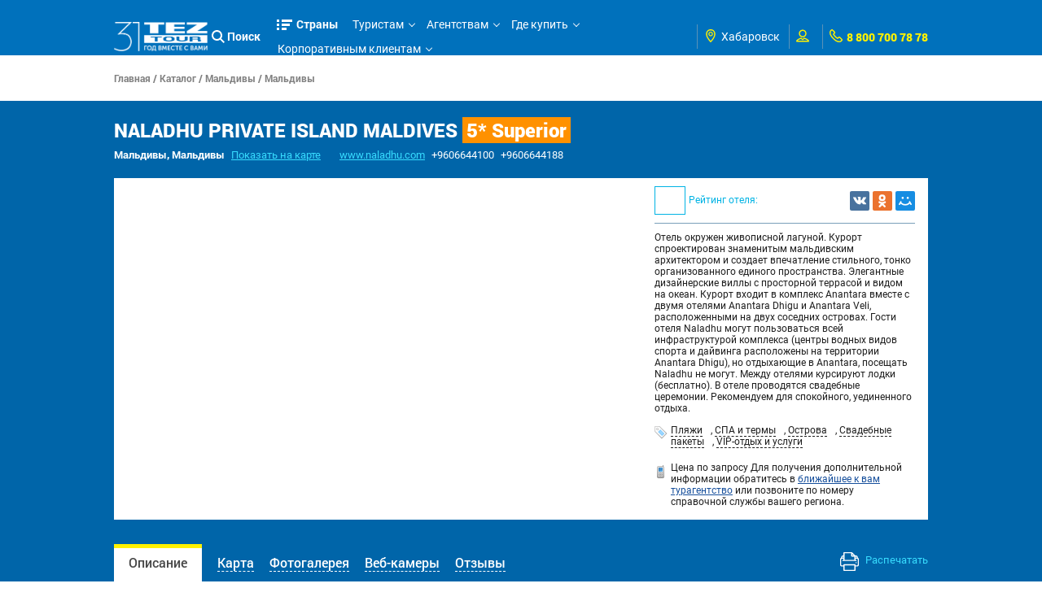

--- FILE ---
content_type: text/css
request_url: https://r.tez-tour.com/portal/styles/stepcarousel.css
body_size: 316
content:
.stepcarousel{
position: relative; /*leave this value alone*/
overflow: scroll; /*leave this value alone*/
width: 225px;
height: 160px; /*Height should enough to fit largest content's height*/
background-color: #e5e5e5;
}

.stepcarousel .belt{
position: absolute; /*leave this value alone*/
left: 0;
top: 0;
}

.stepcarousel .panel{
float: left; /*leave this value alone*/
overflow: hidden; /*clip content that go outside dimensions of holding panel DIV*/
margin-right: 10px; /*margin around each panel*/
}

.panel a {
display: block;
width: 205px;
height: 140px;
overflow: hidden;
margin: 10px 0 0 10px;
background-position: center;
background-repeat: no-repeat;
text-decoration: none;
}

.photo-thumb {
margin: 10px 0px;
float: left;
}

.photo-thumb a {
display: block;
width: 41px;
height: 41px;
background-color: #E0E0E0;
background-position: center;
background-repeat: no-repeat;
text-decoration: none;
margin-left: 5px;
float: left;
}
.photo-thumb a:first-child {
margin-left: 0;
}
